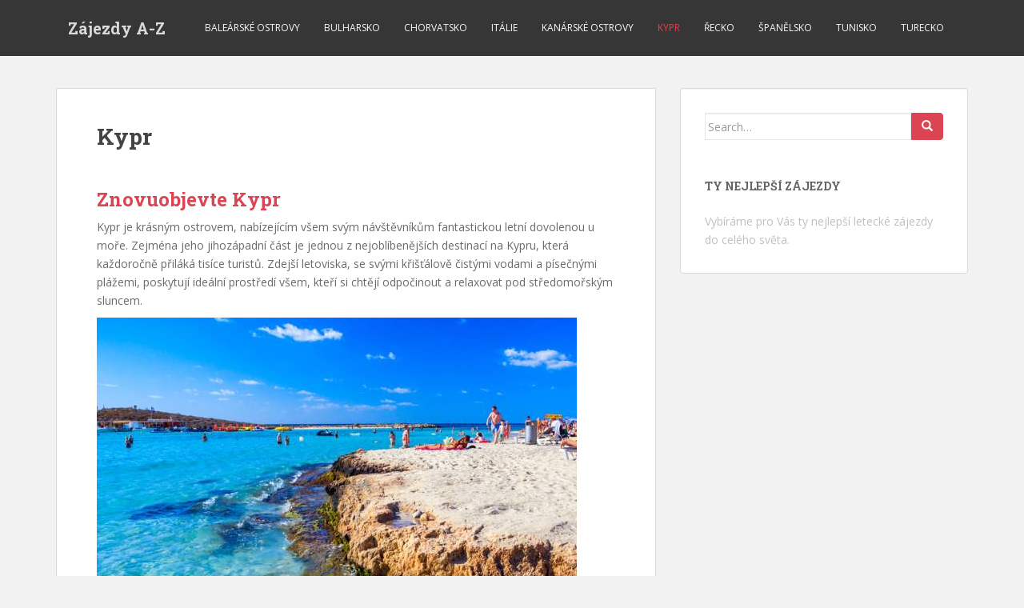

--- FILE ---
content_type: text/html; charset=UTF-8
request_url: https://www.zajezdyaz.cz/kypr/
body_size: 16076
content:
<!doctype html>
<!--[if !IE]>
<html class="no-js non-ie" lang="cs"> <![endif]-->
<!--[if IE 7 ]>
<html class="no-js ie7" lang="cs"> <![endif]-->
<!--[if IE 8 ]>
<html class="no-js ie8" lang="cs"> <![endif]-->
<!--[if IE 9 ]>
<html class="no-js ie9" lang="cs"> <![endif]-->
<!--[if gt IE 9]><!-->
<html class="no-js" lang="cs"> <!--<![endif]-->
<head>
<meta charset="UTF-8">
<meta name="viewport" content="width=device-width, initial-scale=1">
<meta name="theme-color" content="">
<link rel="profile" href="http://gmpg.org/xfn/11">

<title>Kypr &#8211; Zájezdy A-Z</title>
<meta name='robots' content='max-image-preview:large' />
	<style>img:is([sizes="auto" i], [sizes^="auto," i]) { contain-intrinsic-size: 3000px 1500px }</style>
	<link rel='dns-prefetch' href='//fonts.googleapis.com' />
<link rel="alternate" type="application/rss+xml" title="Zájezdy A-Z &raquo; RSS zdroj" href="https://www.zajezdyaz.cz/feed/" />
<script type="text/javascript">
/* <![CDATA[ */
window._wpemojiSettings = {"baseUrl":"https:\/\/s.w.org\/images\/core\/emoji\/16.0.1\/72x72\/","ext":".png","svgUrl":"https:\/\/s.w.org\/images\/core\/emoji\/16.0.1\/svg\/","svgExt":".svg","source":{"concatemoji":"https:\/\/www.zajezdyaz.cz\/wp-includes\/js\/wp-emoji-release.min.js?ver=6.8.3"}};
/*! This file is auto-generated */
!function(s,n){var o,i,e;function c(e){try{var t={supportTests:e,timestamp:(new Date).valueOf()};sessionStorage.setItem(o,JSON.stringify(t))}catch(e){}}function p(e,t,n){e.clearRect(0,0,e.canvas.width,e.canvas.height),e.fillText(t,0,0);var t=new Uint32Array(e.getImageData(0,0,e.canvas.width,e.canvas.height).data),a=(e.clearRect(0,0,e.canvas.width,e.canvas.height),e.fillText(n,0,0),new Uint32Array(e.getImageData(0,0,e.canvas.width,e.canvas.height).data));return t.every(function(e,t){return e===a[t]})}function u(e,t){e.clearRect(0,0,e.canvas.width,e.canvas.height),e.fillText(t,0,0);for(var n=e.getImageData(16,16,1,1),a=0;a<n.data.length;a++)if(0!==n.data[a])return!1;return!0}function f(e,t,n,a){switch(t){case"flag":return n(e,"\ud83c\udff3\ufe0f\u200d\u26a7\ufe0f","\ud83c\udff3\ufe0f\u200b\u26a7\ufe0f")?!1:!n(e,"\ud83c\udde8\ud83c\uddf6","\ud83c\udde8\u200b\ud83c\uddf6")&&!n(e,"\ud83c\udff4\udb40\udc67\udb40\udc62\udb40\udc65\udb40\udc6e\udb40\udc67\udb40\udc7f","\ud83c\udff4\u200b\udb40\udc67\u200b\udb40\udc62\u200b\udb40\udc65\u200b\udb40\udc6e\u200b\udb40\udc67\u200b\udb40\udc7f");case"emoji":return!a(e,"\ud83e\udedf")}return!1}function g(e,t,n,a){var r="undefined"!=typeof WorkerGlobalScope&&self instanceof WorkerGlobalScope?new OffscreenCanvas(300,150):s.createElement("canvas"),o=r.getContext("2d",{willReadFrequently:!0}),i=(o.textBaseline="top",o.font="600 32px Arial",{});return e.forEach(function(e){i[e]=t(o,e,n,a)}),i}function t(e){var t=s.createElement("script");t.src=e,t.defer=!0,s.head.appendChild(t)}"undefined"!=typeof Promise&&(o="wpEmojiSettingsSupports",i=["flag","emoji"],n.supports={everything:!0,everythingExceptFlag:!0},e=new Promise(function(e){s.addEventListener("DOMContentLoaded",e,{once:!0})}),new Promise(function(t){var n=function(){try{var e=JSON.parse(sessionStorage.getItem(o));if("object"==typeof e&&"number"==typeof e.timestamp&&(new Date).valueOf()<e.timestamp+604800&&"object"==typeof e.supportTests)return e.supportTests}catch(e){}return null}();if(!n){if("undefined"!=typeof Worker&&"undefined"!=typeof OffscreenCanvas&&"undefined"!=typeof URL&&URL.createObjectURL&&"undefined"!=typeof Blob)try{var e="postMessage("+g.toString()+"("+[JSON.stringify(i),f.toString(),p.toString(),u.toString()].join(",")+"));",a=new Blob([e],{type:"text/javascript"}),r=new Worker(URL.createObjectURL(a),{name:"wpTestEmojiSupports"});return void(r.onmessage=function(e){c(n=e.data),r.terminate(),t(n)})}catch(e){}c(n=g(i,f,p,u))}t(n)}).then(function(e){for(var t in e)n.supports[t]=e[t],n.supports.everything=n.supports.everything&&n.supports[t],"flag"!==t&&(n.supports.everythingExceptFlag=n.supports.everythingExceptFlag&&n.supports[t]);n.supports.everythingExceptFlag=n.supports.everythingExceptFlag&&!n.supports.flag,n.DOMReady=!1,n.readyCallback=function(){n.DOMReady=!0}}).then(function(){return e}).then(function(){var e;n.supports.everything||(n.readyCallback(),(e=n.source||{}).concatemoji?t(e.concatemoji):e.wpemoji&&e.twemoji&&(t(e.twemoji),t(e.wpemoji)))}))}((window,document),window._wpemojiSettings);
/* ]]> */
</script>
<style id='wp-emoji-styles-inline-css' type='text/css'>

	img.wp-smiley, img.emoji {
		display: inline !important;
		border: none !important;
		box-shadow: none !important;
		height: 1em !important;
		width: 1em !important;
		margin: 0 0.07em !important;
		vertical-align: -0.1em !important;
		background: none !important;
		padding: 0 !important;
	}
</style>
<link rel='stylesheet' id='wp-block-library-css' href='https://www.zajezdyaz.cz/wp-includes/css/dist/block-library/style.min.css?ver=6.8.3' type='text/css' media='all' />
<style id='classic-theme-styles-inline-css' type='text/css'>
/*! This file is auto-generated */
.wp-block-button__link{color:#fff;background-color:#32373c;border-radius:9999px;box-shadow:none;text-decoration:none;padding:calc(.667em + 2px) calc(1.333em + 2px);font-size:1.125em}.wp-block-file__button{background:#32373c;color:#fff;text-decoration:none}
</style>
<style id='global-styles-inline-css' type='text/css'>
:root{--wp--preset--aspect-ratio--square: 1;--wp--preset--aspect-ratio--4-3: 4/3;--wp--preset--aspect-ratio--3-4: 3/4;--wp--preset--aspect-ratio--3-2: 3/2;--wp--preset--aspect-ratio--2-3: 2/3;--wp--preset--aspect-ratio--16-9: 16/9;--wp--preset--aspect-ratio--9-16: 9/16;--wp--preset--color--black: #000000;--wp--preset--color--cyan-bluish-gray: #abb8c3;--wp--preset--color--white: #ffffff;--wp--preset--color--pale-pink: #f78da7;--wp--preset--color--vivid-red: #cf2e2e;--wp--preset--color--luminous-vivid-orange: #ff6900;--wp--preset--color--luminous-vivid-amber: #fcb900;--wp--preset--color--light-green-cyan: #7bdcb5;--wp--preset--color--vivid-green-cyan: #00d084;--wp--preset--color--pale-cyan-blue: #8ed1fc;--wp--preset--color--vivid-cyan-blue: #0693e3;--wp--preset--color--vivid-purple: #9b51e0;--wp--preset--gradient--vivid-cyan-blue-to-vivid-purple: linear-gradient(135deg,rgba(6,147,227,1) 0%,rgb(155,81,224) 100%);--wp--preset--gradient--light-green-cyan-to-vivid-green-cyan: linear-gradient(135deg,rgb(122,220,180) 0%,rgb(0,208,130) 100%);--wp--preset--gradient--luminous-vivid-amber-to-luminous-vivid-orange: linear-gradient(135deg,rgba(252,185,0,1) 0%,rgba(255,105,0,1) 100%);--wp--preset--gradient--luminous-vivid-orange-to-vivid-red: linear-gradient(135deg,rgba(255,105,0,1) 0%,rgb(207,46,46) 100%);--wp--preset--gradient--very-light-gray-to-cyan-bluish-gray: linear-gradient(135deg,rgb(238,238,238) 0%,rgb(169,184,195) 100%);--wp--preset--gradient--cool-to-warm-spectrum: linear-gradient(135deg,rgb(74,234,220) 0%,rgb(151,120,209) 20%,rgb(207,42,186) 40%,rgb(238,44,130) 60%,rgb(251,105,98) 80%,rgb(254,248,76) 100%);--wp--preset--gradient--blush-light-purple: linear-gradient(135deg,rgb(255,206,236) 0%,rgb(152,150,240) 100%);--wp--preset--gradient--blush-bordeaux: linear-gradient(135deg,rgb(254,205,165) 0%,rgb(254,45,45) 50%,rgb(107,0,62) 100%);--wp--preset--gradient--luminous-dusk: linear-gradient(135deg,rgb(255,203,112) 0%,rgb(199,81,192) 50%,rgb(65,88,208) 100%);--wp--preset--gradient--pale-ocean: linear-gradient(135deg,rgb(255,245,203) 0%,rgb(182,227,212) 50%,rgb(51,167,181) 100%);--wp--preset--gradient--electric-grass: linear-gradient(135deg,rgb(202,248,128) 0%,rgb(113,206,126) 100%);--wp--preset--gradient--midnight: linear-gradient(135deg,rgb(2,3,129) 0%,rgb(40,116,252) 100%);--wp--preset--font-size--small: 13px;--wp--preset--font-size--medium: 20px;--wp--preset--font-size--large: 36px;--wp--preset--font-size--x-large: 42px;--wp--preset--spacing--20: 0.44rem;--wp--preset--spacing--30: 0.67rem;--wp--preset--spacing--40: 1rem;--wp--preset--spacing--50: 1.5rem;--wp--preset--spacing--60: 2.25rem;--wp--preset--spacing--70: 3.38rem;--wp--preset--spacing--80: 5.06rem;--wp--preset--shadow--natural: 6px 6px 9px rgba(0, 0, 0, 0.2);--wp--preset--shadow--deep: 12px 12px 50px rgba(0, 0, 0, 0.4);--wp--preset--shadow--sharp: 6px 6px 0px rgba(0, 0, 0, 0.2);--wp--preset--shadow--outlined: 6px 6px 0px -3px rgba(255, 255, 255, 1), 6px 6px rgba(0, 0, 0, 1);--wp--preset--shadow--crisp: 6px 6px 0px rgba(0, 0, 0, 1);}:where(.is-layout-flex){gap: 0.5em;}:where(.is-layout-grid){gap: 0.5em;}body .is-layout-flex{display: flex;}.is-layout-flex{flex-wrap: wrap;align-items: center;}.is-layout-flex > :is(*, div){margin: 0;}body .is-layout-grid{display: grid;}.is-layout-grid > :is(*, div){margin: 0;}:where(.wp-block-columns.is-layout-flex){gap: 2em;}:where(.wp-block-columns.is-layout-grid){gap: 2em;}:where(.wp-block-post-template.is-layout-flex){gap: 1.25em;}:where(.wp-block-post-template.is-layout-grid){gap: 1.25em;}.has-black-color{color: var(--wp--preset--color--black) !important;}.has-cyan-bluish-gray-color{color: var(--wp--preset--color--cyan-bluish-gray) !important;}.has-white-color{color: var(--wp--preset--color--white) !important;}.has-pale-pink-color{color: var(--wp--preset--color--pale-pink) !important;}.has-vivid-red-color{color: var(--wp--preset--color--vivid-red) !important;}.has-luminous-vivid-orange-color{color: var(--wp--preset--color--luminous-vivid-orange) !important;}.has-luminous-vivid-amber-color{color: var(--wp--preset--color--luminous-vivid-amber) !important;}.has-light-green-cyan-color{color: var(--wp--preset--color--light-green-cyan) !important;}.has-vivid-green-cyan-color{color: var(--wp--preset--color--vivid-green-cyan) !important;}.has-pale-cyan-blue-color{color: var(--wp--preset--color--pale-cyan-blue) !important;}.has-vivid-cyan-blue-color{color: var(--wp--preset--color--vivid-cyan-blue) !important;}.has-vivid-purple-color{color: var(--wp--preset--color--vivid-purple) !important;}.has-black-background-color{background-color: var(--wp--preset--color--black) !important;}.has-cyan-bluish-gray-background-color{background-color: var(--wp--preset--color--cyan-bluish-gray) !important;}.has-white-background-color{background-color: var(--wp--preset--color--white) !important;}.has-pale-pink-background-color{background-color: var(--wp--preset--color--pale-pink) !important;}.has-vivid-red-background-color{background-color: var(--wp--preset--color--vivid-red) !important;}.has-luminous-vivid-orange-background-color{background-color: var(--wp--preset--color--luminous-vivid-orange) !important;}.has-luminous-vivid-amber-background-color{background-color: var(--wp--preset--color--luminous-vivid-amber) !important;}.has-light-green-cyan-background-color{background-color: var(--wp--preset--color--light-green-cyan) !important;}.has-vivid-green-cyan-background-color{background-color: var(--wp--preset--color--vivid-green-cyan) !important;}.has-pale-cyan-blue-background-color{background-color: var(--wp--preset--color--pale-cyan-blue) !important;}.has-vivid-cyan-blue-background-color{background-color: var(--wp--preset--color--vivid-cyan-blue) !important;}.has-vivid-purple-background-color{background-color: var(--wp--preset--color--vivid-purple) !important;}.has-black-border-color{border-color: var(--wp--preset--color--black) !important;}.has-cyan-bluish-gray-border-color{border-color: var(--wp--preset--color--cyan-bluish-gray) !important;}.has-white-border-color{border-color: var(--wp--preset--color--white) !important;}.has-pale-pink-border-color{border-color: var(--wp--preset--color--pale-pink) !important;}.has-vivid-red-border-color{border-color: var(--wp--preset--color--vivid-red) !important;}.has-luminous-vivid-orange-border-color{border-color: var(--wp--preset--color--luminous-vivid-orange) !important;}.has-luminous-vivid-amber-border-color{border-color: var(--wp--preset--color--luminous-vivid-amber) !important;}.has-light-green-cyan-border-color{border-color: var(--wp--preset--color--light-green-cyan) !important;}.has-vivid-green-cyan-border-color{border-color: var(--wp--preset--color--vivid-green-cyan) !important;}.has-pale-cyan-blue-border-color{border-color: var(--wp--preset--color--pale-cyan-blue) !important;}.has-vivid-cyan-blue-border-color{border-color: var(--wp--preset--color--vivid-cyan-blue) !important;}.has-vivid-purple-border-color{border-color: var(--wp--preset--color--vivid-purple) !important;}.has-vivid-cyan-blue-to-vivid-purple-gradient-background{background: var(--wp--preset--gradient--vivid-cyan-blue-to-vivid-purple) !important;}.has-light-green-cyan-to-vivid-green-cyan-gradient-background{background: var(--wp--preset--gradient--light-green-cyan-to-vivid-green-cyan) !important;}.has-luminous-vivid-amber-to-luminous-vivid-orange-gradient-background{background: var(--wp--preset--gradient--luminous-vivid-amber-to-luminous-vivid-orange) !important;}.has-luminous-vivid-orange-to-vivid-red-gradient-background{background: var(--wp--preset--gradient--luminous-vivid-orange-to-vivid-red) !important;}.has-very-light-gray-to-cyan-bluish-gray-gradient-background{background: var(--wp--preset--gradient--very-light-gray-to-cyan-bluish-gray) !important;}.has-cool-to-warm-spectrum-gradient-background{background: var(--wp--preset--gradient--cool-to-warm-spectrum) !important;}.has-blush-light-purple-gradient-background{background: var(--wp--preset--gradient--blush-light-purple) !important;}.has-blush-bordeaux-gradient-background{background: var(--wp--preset--gradient--blush-bordeaux) !important;}.has-luminous-dusk-gradient-background{background: var(--wp--preset--gradient--luminous-dusk) !important;}.has-pale-ocean-gradient-background{background: var(--wp--preset--gradient--pale-ocean) !important;}.has-electric-grass-gradient-background{background: var(--wp--preset--gradient--electric-grass) !important;}.has-midnight-gradient-background{background: var(--wp--preset--gradient--midnight) !important;}.has-small-font-size{font-size: var(--wp--preset--font-size--small) !important;}.has-medium-font-size{font-size: var(--wp--preset--font-size--medium) !important;}.has-large-font-size{font-size: var(--wp--preset--font-size--large) !important;}.has-x-large-font-size{font-size: var(--wp--preset--font-size--x-large) !important;}
:where(.wp-block-post-template.is-layout-flex){gap: 1.25em;}:where(.wp-block-post-template.is-layout-grid){gap: 1.25em;}
:where(.wp-block-columns.is-layout-flex){gap: 2em;}:where(.wp-block-columns.is-layout-grid){gap: 2em;}
:root :where(.wp-block-pullquote){font-size: 1.5em;line-height: 1.6;}
</style>
<link rel='stylesheet' id='sparkling-bootstrap-css' href='https://www.zajezdyaz.cz/wp-content/themes/sparkling/assets/css/bootstrap.min.css?ver=6.8.3' type='text/css' media='all' />
<link rel='stylesheet' id='sparkling-icons-css' href='https://www.zajezdyaz.cz/wp-content/themes/sparkling/assets/css/fontawesome-all.min.css?ver=5.1.1.' type='text/css' media='all' />
<link rel='stylesheet' id='sparkling-fonts-css' href='//fonts.googleapis.com/css?family=Open+Sans%3A400italic%2C400%2C600%2C700%7CRoboto+Slab%3A400%2C300%2C700&#038;ver=6.8.3' type='text/css' media='all' />
<link rel='stylesheet' id='sparkling-style-css' href='https://www.zajezdyaz.cz/wp-content/themes/sparkling/style.css?ver=2.4.2' type='text/css' media='all' />
<script type="text/javascript" src="https://www.zajezdyaz.cz/wp-includes/js/jquery/jquery.min.js?ver=3.7.1" id="jquery-core-js"></script>
<script type="text/javascript" src="https://www.zajezdyaz.cz/wp-includes/js/jquery/jquery-migrate.min.js?ver=3.4.1" id="jquery-migrate-js"></script>
<script type="text/javascript" src="https://www.zajezdyaz.cz/wp-content/themes/sparkling/assets/js/vendor/bootstrap.min.js?ver=6.8.3" id="sparkling-bootstrapjs-js"></script>
<script type="text/javascript" src="https://www.zajezdyaz.cz/wp-content/themes/sparkling/assets/js/functions.js?ver=20180503" id="sparkling-functions-js"></script>
<link rel="https://api.w.org/" href="https://www.zajezdyaz.cz/wp-json/" /><link rel="alternate" title="JSON" type="application/json" href="https://www.zajezdyaz.cz/wp-json/wp/v2/pages/198" /><link rel="EditURI" type="application/rsd+xml" title="RSD" href="https://www.zajezdyaz.cz/xmlrpc.php?rsd" />
<meta name="generator" content="WordPress 6.8.3" />
<link rel="canonical" href="https://www.zajezdyaz.cz/kypr/" />
<link rel='shortlink' href='https://www.zajezdyaz.cz/?p=198' />
<link rel="alternate" title="oEmbed (JSON)" type="application/json+oembed" href="https://www.zajezdyaz.cz/wp-json/oembed/1.0/embed?url=https%3A%2F%2Fwww.zajezdyaz.cz%2Fkypr%2F" />
<link rel="alternate" title="oEmbed (XML)" type="text/xml+oembed" href="https://www.zajezdyaz.cz/wp-json/oembed/1.0/embed?url=https%3A%2F%2Fwww.zajezdyaz.cz%2Fkypr%2F&#038;format=xml" />
<!-- Analytics by WP Statistics - https://wp-statistics.com -->
<style type="text/css"></style>		<style type="text/css">
				.navbar > .container .navbar-brand {
			color: #dadada;
		}
		</style>
	
</head>

<body class="wp-singular page-template-default page page-id-198 wp-theme-sparkling">
	<a class="sr-only sr-only-focusable" href="#content">Skip to main content</a>
<div id="page" class="hfeed site">

	<header id="masthead" class="site-header" role="banner">
		<nav class="navbar navbar-default
		" role="navigation">
			<div class="container">
				<div class="row">
					<div class="site-navigation-inner col-sm-12">
						<div class="navbar-header">


														<div id="logo">
															<p class="site-name">																		<a class="navbar-brand" href="https://www.zajezdyaz.cz/" title="Zájezdy A-Z" rel="home">Zájezdy A-Z</a>
																</p>																													</div><!-- end of #logo -->

							<button type="button" class="btn navbar-toggle" data-toggle="collapse" data-target=".navbar-ex1-collapse">
								<span class="sr-only">Toggle navigation</span>
								<span class="icon-bar"></span>
								<span class="icon-bar"></span>
								<span class="icon-bar"></span>
							</button>
						</div>



						<div class="collapse navbar-collapse navbar-ex1-collapse"><ul id="menu-hlavni-menu" class="nav navbar-nav"><li id="menu-item-127" class="menu-item menu-item-type-post_type menu-item-object-page menu-item-127"><a href="https://www.zajezdyaz.cz/balearske-ostrovy/">Baleárské ostrovy</a></li>
<li id="menu-item-226" class="menu-item menu-item-type-post_type menu-item-object-page menu-item-226"><a href="https://www.zajezdyaz.cz/bulharsko/">Bulharsko</a></li>
<li id="menu-item-72" class="menu-item menu-item-type-post_type menu-item-object-page menu-item-72"><a href="https://www.zajezdyaz.cz/chorvatsko/">Chorvatsko</a></li>
<li id="menu-item-147" class="menu-item menu-item-type-post_type menu-item-object-page menu-item-147"><a href="https://www.zajezdyaz.cz/italie/">Itálie</a></li>
<li id="menu-item-107" class="menu-item menu-item-type-post_type menu-item-object-page menu-item-107"><a href="https://www.zajezdyaz.cz/kanarske-ostrovy/">Kanárské ostrovy</a></li>
<li id="menu-item-199" class="menu-item menu-item-type-post_type menu-item-object-page current-menu-item page_item page-item-198 current_page_item menu-item-199 active"><a href="https://www.zajezdyaz.cz/kypr/">Kypr</a></li>
<li id="menu-item-4" class="menu-item menu-item-type-post_type menu-item-object-page menu-item-4"><a href="https://www.zajezdyaz.cz/recko/">Řecko</a></li>
<li id="menu-item-176" class="menu-item menu-item-type-post_type menu-item-object-page menu-item-176"><a href="https://www.zajezdyaz.cz/spanelsko/">Španělsko</a></li>
<li id="menu-item-247" class="menu-item menu-item-type-post_type menu-item-object-page menu-item-247"><a href="https://www.zajezdyaz.cz/tunisko/">Tunisko</a></li>
<li id="menu-item-50" class="menu-item menu-item-type-post_type menu-item-object-page menu-item-50"><a href="https://www.zajezdyaz.cz/turecko/">Turecko</a></li>
</ul></div>


					</div>
				</div>
			</div>
		</nav><!-- .site-navigation -->
	</header><!-- #masthead -->

	<div id="content" class="site-content">

		<div class="top-section">
								</div>

		<div class="container main-content-area">
						<div class="row side-pull-left">
				<div class="main-content-inner col-sm-12 col-md-8">

	<div id="primary" class="content-area">

		<main id="main" class="site-main" role="main">

			
				

<div class="post-inner-content">
<article id="post-198" class="post-198 page type-page status-publish hentry">
	<header class="entry-header page-header">
		<h1 class="entry-title">Kypr</h1>
	</header><!-- .entry-header -->

	<div class="entry-content">
		<h2>Znovuobjevte Kypr</h2>
<p>Kypr je krásným ostrovem, nabízejícím všem svým návštěvníkům fantastickou letní dovolenou u moře. Zejména jeho jihozápadní část je jednou z nejoblíbenějších destinací na Kypru, která každoročně přiláká tisíce turistů. Zdejší letoviska, se svými křišťálově čistými vodami a písečnými plážemi, poskytují ideální prostředí všem, kteří si chtějí odpočinout a relaxovat pod středomořským sluncem.</p>
<p><img fetchpriority="high" decoding="async" src="https://www.zajezdyaz.cz/wp-content/uploads/2023/03/kypr-1.jpg" alt="" width="600" height="453" class="alignnone size-full wp-image-203" srcset="https://www.zajezdyaz.cz/wp-content/uploads/2023/03/kypr-1.jpg 600w, https://www.zajezdyaz.cz/wp-content/uploads/2023/03/kypr-1-300x227.jpg 300w" sizes="(max-width: 600px) 100vw, 600px" /></p>
<p>Kyperské pobřeží však není jen místem k odpočinku, ale také skvělou příležitostí k prozkoumání kyperské kultury a historie. Návštěvníci Kypru mohou navštívit několik archeologických lokalit, nebo zajít do některého navštívit místní muzea a blíže se seznámit se s kyperskou minulostí. Stejně tak najdete na Kypru spoustu restaurací a kaváren, nabízejících tradiční kyperskou kuchyni.</p>
<p>Jedincům, kteří hledají více dobrodružství, jsou na Kypru k dispozici četné vodní sporty. K těm oblíbeným patří třeba vodní skútr, paddleboarding či parasailing. Anebo se vydejte na výlet lodí, které vám poskytne úžasný výhled na kyperské pobřeží z jiné perspektivy. Znovuobjevení ostrova Kypr, coby místa odpočinku a relaxace na středomořské pláži, bude bezpochyby nezapomenutelným zážitkem pro každého, kdo hledá během <a href="/">letní dovolené u moře</a> zábavu na slunci.</p>
<h2>Středomoří políbené sluncem</h2>
<p>Letní dovolená u moře na Kypru je perfektním způsobem, jak si odpočinou ve regionu sluncem políbeného Středomoří. Kypr je ostrovní zemí ve východní části Středozemního moře, známou díky své křišťálově čisté vodě a písečným plážím. Příjemně teplé počasí, osvěžující mořský vánek a úchvatné výhledy dělají z Kypru oblíbenou destinaci turistů z celého světa.</p>
<p><img decoding="async" src="https://www.zajezdyaz.cz/wp-content/uploads/2023/03/kypr-10.jpg" alt="" width="600" height="448" class="alignnone size-full wp-image-204" srcset="https://www.zajezdyaz.cz/wp-content/uploads/2023/03/kypr-10.jpg 600w, https://www.zajezdyaz.cz/wp-content/uploads/2023/03/kypr-10-300x224.jpg 300w" sizes="(max-width: 600px) 100vw, 600px" /></p>
<p>Aktivní návštěvníci Kypru si na zdejších plážích mohou dopřát různé vodní sporty, jako je jet-ski, šnorchlování či potápění. A přitom se opalovat na jedné z mnoha zdejších úžasných pláží. Naopak ti, co si chtějí odpočinout,  se mohou těšit na lázeňské relaxační procedury, jako jsou masáže anebo ošetření obličeje s použitím místních surovin, jako je olivový olej či sůl z nedalekého Mrtvého moře.</p>
<p>Kypr je také místem mnoha archeologických nalezišť se starověkými ruinami, starými tisíce let. Návštěvníci ostrova mohou tato místa blíže prozkoumat a zároveň se dozvědět o bohaté historii a kultuře Kypru. Letní dovolená u moře na Kypru, během níž budete mít vždy co poznávat a dělat, nabízí nezapomenutelný zážitek, po kterém se budete cítit příjemně odpočati a omlazeni.</p>
<h2>Příjemné vzpomínky na léto</h2>
<p>Letní dovolená u moře na Kypru je skvělým způsobem, jak si vytvořit hezké vzpomínky. Ostrov má v rukávu četné písečné pláže, křišťálově čisté vody a teplé počasí. Tato kombinace poskytuje rekreantům ideální prostředí k odpočinku a relaxaci. Jednou z nejlepších věcí na kyperském pobřeží je to, že je snadno dostupné odkudkoli na ostrově. Z jakéhokoliv místa na Kypru obvykle není třeba cestovat dále než asi 20 kilometrů. Je tady tudíž snadné najít krásné místo, kde strávit příjemné letní dny.</p>
<p><img decoding="async" src="https://www.zajezdyaz.cz/wp-content/uploads/2023/03/kypr-11.jpg" alt="" width="600" height="467" class="alignnone size-full wp-image-205" srcset="https://www.zajezdyaz.cz/wp-content/uploads/2023/03/kypr-11.jpg 600w, https://www.zajezdyaz.cz/wp-content/uploads/2023/03/kypr-11-300x234.jpg 300w" sizes="(max-width: 600px) 100vw, 600px" /></p>
<p>S tolika letovisky, roztroušenými po celém pobřeží, mají turisté na Kypru spoustu možností, pokud jde o výběr, kde se ubytovat. Každé kyperské letovisko má své vlastní jedinečné kouzlo a charakter. Všechna ale sdílí jeden společný rys. Úžasný výhled na Středozemní moře. Ať už na Kypru hledáte místo s rušným nočním životem, nebo chcete svou dovolenou strávit někde na tichém a odlehlém místě, každý si tady najde to své.</p>
<p>Během pobytu na Kypru si taktéž můžete užít různé outdoorové aktivity. K těm nejoblíbenějším se řadí v každém případě plavání a šnorchlování. Oblíbenou aktivitou v kyperských letoviscích je i prosté lenošení na pláži. Třeba s dobrou knihou pod slunečníkem. Zamilujete si také objevování tradičních vesnic po celém ostrově. V nich můžete ochutnat tradiční kyperskou kuchyni a dozvědět se více o místním bohatém kulturním dědictví. Letní dovolená u moře na Kypru celkově nabízí nezapomenutelný zážitek, který ve vás zanechá nezapomenutelné vzpomínky na další dlouhé roky.</p>
<h2>Přímořská pauza</h2>
<p>Pokud hledáte na léto dovolenou u moře, Kypr je ideální destinací. S průzračně čistou vodou, překrásnými písečnými plážemi a spoustou slunečního svitu není divu, že ostrov již celá desetiletí přitahuje turisty z celého světa. Ať už plánujete na dovolené relaxovat a odpočinout si, nebo si třeba chcete vyzkoušet vodní sporty jako je potápění, na Kypru si každý najde něco.</p>
<p><img loading="lazy" decoding="async" src="https://www.zajezdyaz.cz/wp-content/uploads/2023/03/kypr-2.jpg" alt="" width="600" height="430" class="alignnone size-full wp-image-206" srcset="https://www.zajezdyaz.cz/wp-content/uploads/2023/03/kypr-2.jpg 600w, https://www.zajezdyaz.cz/wp-content/uploads/2023/03/kypr-2-300x215.jpg 300w" sizes="auto, (max-width: 600px) 100vw, 600px" /></p>
<p>Jedním z nejoblíbenějších míst pro dovolenou u moře je na Kypru letovisko Ayia Napa. To najdete na kyperském jihovýchodním pobřeží. Může se pochlubit jedněmi z nejlepších pláží na ostrově. Kupříkladu návštěva pláže Nissi se zlatým pískem a tyrkysovou vodou je jakousi povinností každého, kdo se v této části Kypru nachází. Je také místem, kde můžete zajít do několika skvělých plážových barů a restaurací a v nich si vychutnat studený nápoj případně lahodné jídlo. A přitom se ještě opalovat.</p>
<p>Dalším skvělým místem k parádní dovolené u moře na Kypru je i Limassol. Známé hlavní město večírků na Kypru se může pochlubit spoustu barů a klubů, které vás po setmění parádně zabaví. Během dne zase zamiřte na jednu z mnoha pláží, jako je Lady&#8217;s Mile Beach, popřípadě Governors Beach. Tady si můžete užít koupání a opalování v naprostém klidu, daleko od davů dalších turistů. Ať už cestujete sami nebo s rodinou či přáteli, kyperský Limassol vás určitě nezklame.</p>
<h2>Užijte si ostrovní život</h2>
<p>Kypr je ostrovním státem, jenž se může pochlubit úchvatnými plážemi, křišťálově čistou vodou v moři a celoroční spoustou slunečního svitu. Kombinace, ideální ke strávení prvotřídní letní dovolené u moře. Zvuk vln, narážejících na zdejší břehy, sluncem políbené pláže a lehátka se slunečníky jsou jen špičkou ledovce, pokud jde o odpočinek na Kypru. Tento středomořský ráj má co nabídnout všem, co hledají pauzu od své pravidelné rutiny.</p>
<p><img loading="lazy" decoding="async" src="https://www.zajezdyaz.cz/wp-content/uploads/2023/03/kypr-4.jpg" alt="" width="600" height="469" class="alignnone size-full wp-image-208" srcset="https://www.zajezdyaz.cz/wp-content/uploads/2023/03/kypr-4.jpg 600w, https://www.zajezdyaz.cz/wp-content/uploads/2023/03/kypr-4-300x235.jpg 300w" sizes="auto, (max-width: 600px) 100vw, 600px" /></p>
<p>Ať už hledáte dobrodružství nebo odpočinek, na Kypru si určitě vyberete. Udělejte si procházku po jedné z mnoha malebných pláží, jako je Fig Tree Bay či Nissi Beach. Anebo si na nich rovnou vychutnejte skvělé opalování a koupání v tyrkysových vodách. A pokud toužíte po nějakém vzrušení, vyzkoušejte parasailing či jízdu na vodním skútru. Můžete tak učinit třeba na pláži Protaras.</p>
<p>Turisté, hledající vnitřní klid, se mohou vypravit třeba do kláštera Ayia Napa. Tady můžete meditovat uprostřed krásné architektury, obklopené uklidňujícími zahradami. Nebo se ponořte do jednoho z mnoha přírodních horkých pramenů, které se nacházejí na vícero místech tohoto nádherného ostrovního státu. Ať už jsou vaše preference jakékoli, Kypr má vždy co nabídnout. A vždy zaručuje parádní letní dovolenou u moře.</p>
<h2>Okouzlující léto</h2>
<p>Letní dovolená u moře na Kypru nabízí všem zájemcům nádherný zážitek s úžasnými plážemi, příjemně teplou vodou a krásnými západy slunce. Ostrov se může pochlubit některými z nejlepších pláží v Evropě. Přičemž každá z nich nabízí jedinečnou směs křišťálově čisté vody a bílého písku. Některými z nejoblíbenějších pláží na Kypru jsou Nissi Beach, Coral Bay Beach a Fig Tree Bay.</p>
<p><img loading="lazy" decoding="async" src="https://www.zajezdyaz.cz/wp-content/uploads/2023/03/kypr-3.jpg" alt="" width="600" height="489" class="alignnone size-full wp-image-207" srcset="https://www.zajezdyaz.cz/wp-content/uploads/2023/03/kypr-3.jpg 600w, https://www.zajezdyaz.cz/wp-content/uploads/2023/03/kypr-3-300x245.jpg 300w" sizes="auto, (max-width: 600px) 100vw, 600px" /></p>
<p>Kromě opalování a chladivého vánku od Středozemního moře se návštěvníci Kypru mohou věnovat i různým vodním sportům, jako je windsurfing, jízda na vodním skútru a potápění. Těm jedincům, kteří dávají přednost spíše pobytu na souši, jsou k dispozici po celém ostrově četné značené turistické stezky.</p>
<p>Vedle krásných scenérií a venkovních aktivit je Kypr také daleko za svými hranicemi známý svou bohatou historií, sahající až do starověku. Návštěvníci Kypru tu mohou prozkoumat starověké ruiny, jako je Kourion, a navštívit muzea, představující široké veřejnosti kyperské kulturní dědictví. Vzhledem k tomu, že během letní dovolené u moře toho můžete na Kypru vidět a dělat spoustu, určitě tady zažijete okouzlující čas dovádění pod sluncem.</p>
<h2>Radost i odpočinek</h2>
<p>Mnoho z těch, kteří touží po odpočinku a relaxaci, bude považovat letní dovolenou u moře na Kypru za skutečně splněný sen. Vždyť kde jinde se dá lépe radovat a těšit ze středomořského slunce než právě na Kypru? Ostrov nabízí svým návštěvníkům řadu pláží, které uspokojí všechny požadavky, preference i přání. Od odlehlých zálivů a skrytých zátok až po úseky, vhodné k rodinné dovolené. Nebo živá místa se nekonečnou zábavou a monstrózními večírky. Křišťálově čisté vody podél pobřeží Kypru jsou jako stvořené k plavání, šnorchlování anebo prostě jen k odplavení všech vašich všedních starostí.</p>
<p><img loading="lazy" decoding="async" src="https://www.zajezdyaz.cz/wp-content/uploads/2023/03/kypr-5.jpg" alt="" width="600" height="435" class="alignnone size-full wp-image-209" srcset="https://www.zajezdyaz.cz/wp-content/uploads/2023/03/kypr-5.jpg 600w, https://www.zajezdyaz.cz/wp-content/uploads/2023/03/kypr-5-300x218.jpg 300w" sizes="auto, (max-width: 600px) 100vw, 600px" /></p>
<p>Vedle prvotřídních pláží si můžete během letní dovolené na Kypru užít i spoustu dalších aktivit. Projděte se okouzlujícími přímořskými letovisky jako Limassol a Larnaca. A objevte během procházek jejich bohatou historii a kulturu. Navštivte starobylé ruiny, jako je archeologický park Kato Paphos, nebo prozkoumejte malebné horské vesnice, k nimž patří třeba Omodos. A samozřejmě si dopřejte lahodnou středomořskou kuchyni v místních tavernách, podávajících čerstvé mořské plody, grilovaná masa, mísy mezze a osvěžující nápoje.</p>
<p>Ať už jsou vaše preference jakékoliv, letní dovolená u moře na Kypru bude nezapomenutelným zážitkem, po kterém se budete cítit odpočatí a omládlí. Ať už hledáte dobrodružství nebo klid, tento překrásný ostrov má všechno.</p>
<h2>Pobřežní pohádka</h2>
<p>Se svými křišťálově čistými vodami a úchvatnými plážemi je Kypr ideální destinací pro každého, kdo si chce dokonale užít a vychutnat letní dovolenou u moře. Ostrov se může pochlubit mnoha pobřežními městy, z nichž každé nabízí návštěvníkům jedinečný zážitek. Od rušného Limassolu až po okouzlující vesničku Latchi, na Kypru si každý z jeho návštěvníků najde to, co bude odpovídat jeho představám a přáním.</p>
<p><img loading="lazy" decoding="async" src="https://www.zajezdyaz.cz/wp-content/uploads/2023/03/kypr-6.jpg" alt="" width="600" height="439" class="alignnone size-full wp-image-210" srcset="https://www.zajezdyaz.cz/wp-content/uploads/2023/03/kypr-6.jpg 600w, https://www.zajezdyaz.cz/wp-content/uploads/2023/03/kypr-6-300x220.jpg 300w" sizes="auto, (max-width: 600px) 100vw, 600px" /></p>
<p>Jedním z vrcholů cesty na Kypr je prozkoumávání jeho úžasného pobřeží. Návštěvníci Kypru se mohou klidně procházet po malebných promenádách, nebo se vydat za dobrodružstvím na mořskou hladinu a vyzkoušet vodní sporty jako je windsurfing a paddleboarding. A když je čas na odpočinek, k dispozici je tady spousta plážových barů a restaurací, kde si můžete vychutnat místní vynikající kuchyni. A zároveň se můžete kochat úžasným výhledem.</p>
<p>Ať už hledáte romantický útěk od všedních starostí, nebo zábavnou rodinnou dovolenou, Kypr má nachystáno vše. Tak si rezervujte svou letní dovolenou u moře na Kypru ještě dnes a zažijte pobřežní pohádku jako nikdy předtím.</p>
<h2>Nová definice odpočinku</h2>
<p>Kypr je ostrovní zemí, známou svými neuvěřitelnými plážemi a bohatou kulturní historií. Letní dovolená u moře na Kypru je jedním z nejlepších způsobů, jak si dokonale užít tuto krásnou destinaci. Křišťálově čisté vody ostrova, pláže s jemným pískem a pulzující noční život z něj dělají perfektní útočiště k relaxaci, dobrodružství i objevování.</p>
<p>Jedinečná směs starověkých ruin, tradičních vesnic a moderních měst nabízí něco každému, kdo na Kypr přicestuje. Můžete se třeba vydat na průzkum tradičních trhů, plných výrobků místní řemeslné výroby. Nebo navštivte některé ze světově proslulých archeologických nalezišť, jakými je například Paphos. Jeho historie sahá až do roku 400 před naším letopočtem.</p>
<p><img loading="lazy" decoding="async" src="https://www.zajezdyaz.cz/wp-content/uploads/2023/03/kypr-7.jpg" alt="" width="600" height="453" class="alignnone size-full wp-image-211" srcset="https://www.zajezdyaz.cz/wp-content/uploads/2023/03/kypr-7.jpg 600w, https://www.zajezdyaz.cz/wp-content/uploads/2023/03/kypr-7-300x227.jpg 300w" sizes="auto, (max-width: 600px) 100vw, 600px" /></p>
<p>Za soumraku se pak ponořte do pulzujícího nočního života na Kypru. Vychutnejte si živé bary a restaurace při popíjení osvěžujících koktejlů třeba přímo pod hvězdami. Letní dovolená u moře na Kypru je dokonalým způsobem, jak načerpat nové síly. A zároveň zažít vše, co tento sluncem políbený ráj nabízí.</p>
<h2>Podmanivé kulinářské speciality</h2>
<p>Nelze mluvit o Kypru a jeho kulinářských specialitách aniž by byla zmínka o pokrmech z mořských plodů. Díky své geografii, kdy je to k moři odkudkoliv jen kousek, si místní osvojili umění rybolovu. A následné začlenění úlovku do svých pokrmů. Vody kolem ostrova jsou domovem různých druhů ryb, mezi něž patří parmice, mořský okoun a mořský cejn. Ty se na Kypru často grilují nebo pečou s čerstvými bylinkami, jako je rozmarýn a tymián. Chcete-li ochutnat něco mimořádnějšího, můžete vyzkoušet třeba chobotnici vařenou na víně a česneku, případně plněnou sýrem feta.</p>
<p>Kromě mořských plodů se Kypr může pochlubit také řadou masných jídel, která jistě uspokojí touhy každého masožravce. Jedním z pokrmů, které určitě musíte ochutnat, je kleftiko. Jde o jehněčí maso pomalu pečené v hliněné peci celé hodiny, dokud neodpadne od kosti. Dalším oblíbeným jídlem je souvla. Velké kusy vepřového nebo kuřecího masa, napíchnuté na dlouhých jehlicích a pečené na otevřeném plameni. Zvenku do křupava, ale uvnitř přitom zůstávají měkké.</p>
<p><img loading="lazy" decoding="async" src="https://www.zajezdyaz.cz/wp-content/uploads/2023/03/kypr-9.jpg" alt="" width="600" height="443" class="alignnone size-full wp-image-213" srcset="https://www.zajezdyaz.cz/wp-content/uploads/2023/03/kypr-9.jpg 600w, https://www.zajezdyaz.cz/wp-content/uploads/2023/03/kypr-9-300x222.jpg 300w" sizes="auto, (max-width: 600px) 100vw, 600px" /></p>
<p>Žádné jídlo by ale nebylo kompletní bez dezertu. Sladkou lahůdkou na Kypru, kterou byste měli vyzkoušet, jsou loukoumades. Malé koblihy, pokapané medovým sirupem a posypané skořicí. Dalším dezertem, který stojí za ochutnání, je baklava. Vrstvy filo těsta, plněné nasekanými ořechy a namočené ve sladkém sirupu, uspokojují svou chutí a křupavostí při každém soustu.</p>
<h2>Prozkoumejte kouzelné pobřeží</h2>
<p>Hledáte místo, kde strávit příjemnou letní dovolenou u moře? Nehledejte nic jiného než kouzelné středomořské pobřeží Kypru. Díky tyrkysově modré a křišťálově čisté vodě a úžasným plážím je tento ostrovní ráj ideální pro všechny, kteří hledají odpočinkovou a omlazující dovolenou.</p>
<p>Ať už se chcete jen bezstarostně opalovat na jedné z mnoha písečných pláží, prozkoumávat půvabná přímořská města nebo si dopřát lahodnou místní kuchyni, na krásném kyperském pobřeží si každý najde to, po čem touží. Od živých letovisek Ayia Napa a Limassol až po klidnější vesnice, jako je Polis a Latchi. Na Kypru máte vždy na výběr ze spousty možností, které uspokojí každý vkus i rozpočet.</p>
<p>Proč si tedy nezarezervovat svou letní dovolenou už nyní a neobjevit vše, co tato okouzlující destinace může nabídnout? Ať už cestujete sami nebo s rodinou či přáteli, dovolená u moře na Kypru bude jistě nezapomenutelným zážitkem.</p>
<h2>Kam na Kypru?</h2>
<p>Trávit dovolenou na Kypru můžete v celé řadě populárních letovisek. K těm nejznámějším patří v každém případě Ayia Napa. Ayia Napa je letoviskem na jihovýchodním pobřeží Kypru, známým svými plážemi, bohatým nočním životem a možností provozovat nejrůznější vodní sporty. Druhým největším městem na Kypru je Limassol. Limassol se nalézá na jihozápadním pobřeží ostrova. Má krásné pláže, nákupní centra, spoustu restaurací a o zábavu po setmění se starají noční kluby.</p>
<p><img loading="lazy" decoding="async" src="https://www.zajezdyaz.cz/wp-content/uploads/2023/03/kypr-8.jpg" alt="" width="600" height="459" class="alignnone size-full wp-image-212" srcset="https://www.zajezdyaz.cz/wp-content/uploads/2023/03/kypr-8.jpg 600w, https://www.zajezdyaz.cz/wp-content/uploads/2023/03/kypr-8-300x230.jpg 300w" sizes="auto, (max-width: 600px) 100vw, 600px" /></p>
<p>Pafos je městem na západním pobřeží Kypru, známým svými archeologickými památkami, jako jsou Hrobky králů nebo mozaiky v Dionýsově domě. Larnaka pak leží na jihovýchodním pobřeží Kypru a proslavila se svými plážemi, tradičními tavernami či katedrálou sv. Lazara. Na jihovýchodním pobřeží Kypru leží i další letovisko Protaras. Protaras je vyhlášený krásnými plážemi a klidným prostředím.</p>
<p>Tato letoviska jsou na ostrově turisty nejnavštěvovanější, ovšem Kypr má v zásobě spousty dalších míst, které rozhodně stojí za to navštívit alespoň v rámci výletu.</p>
<h2>Kde se vykoupat?</h2>
<p>Na kyperském pobřeží najdete mnoho krásných pláží, na nichž se dá strávit příjemný den u vody. Zde je pouze několik těch nejznámějších.</p>
<p>Pláž Nissi Beach byste našli u vyhlášeného letovisku Ayia Napa na jihovýchodním pobřeží ostrova Kypr. Mezi turisty je oblíbeným místem s jemným pískem na svém povrchu, průzračně čistou vodou v moři a širokou nabídkou vodních sportů a dalších aktivit. Je taktéž ideálním místem ke koupání rodin s dětmi, neboť moře zde klesá do hloubky je pozvolna. Další populární pláží, kterou určitě stojí za to navštívit, je Fig Tree. Tuto pláž najdete v zátoce nedaleko letoviska Protaras na jihovýchodním pobřeží ostrova. Pláž Fig Tree má písečný povrch, po většinu času klidné moře a mnoho restaurací a barů ve svém okolí. S úžasným výhledem na nedaleké útesy je tato pláž rájem pro plavce i milovníky opalování.</p>
<p><img loading="lazy" decoding="async" src="https://www.zajezdyaz.cz/wp-content/uploads/2023/03/kypr-9.jpg" alt="" width="600" height="443" class="alignnone size-full wp-image-213" srcset="https://www.zajezdyaz.cz/wp-content/uploads/2023/03/kypr-9.jpg 600w, https://www.zajezdyaz.cz/wp-content/uploads/2023/03/kypr-9-300x222.jpg 300w" sizes="auto, (max-width: 600px) 100vw, 600px" /></p>
<p>Nedaleko města Pafos se můžete vykoupat na pláži s názvem Coral Bay. Tato pláž na západním pobřeží Kypru se může pyšnit zlatavým pískem na svém povrchu, klidnou hladinou moře a skvělými podmínkami ke šnorchlování a potápění. Governor&#8217;s Beach je k nalezení v blízkosti města Limassol na jihovýchodním pobřeží Kypru. Tato pláž vás potěší čistou vodou, zajímavými kamennými útvary a několika malými zátokami.</p>
<p>Pláž Lara Beach se rozkládá na západním pobřeží Kypru poblíž Akamasu. Písečný povrch sem láká k hnízdění mořské želvy, které tuto překrásnou pláž proslavily. Všechny tyto pláže jsou hojně navštěvovány turisty, ale Kypr má mnoho dalších krásných pláží, které stojí za to blíže poznat.</p>
<h2>Poklady starověkých národů</h2>
<p>Letní dovolená u moře na Kypru taktéž nabízí všem turistům jedinečnou příležitost blíže prozkoumat pozůstatky osídlení starověkými národy. Tento jedinečný ostrov, nacházející se na křižovatce tří kontinentů, byl osídlen již od pravěku. A viděl přicházet a odcházet četné civilizace. Návštěvníci ostrova mohou na různých archeologických nalezištích obdivovat řadu artefaktů z různých epoch a kultur.</p>
<p><img loading="lazy" decoding="async" src="https://www.zajezdyaz.cz/wp-content/uploads/2023/03/kypr-12.jpg" alt="" width="600" height="421" class="alignnone size-full wp-image-216" srcset="https://www.zajezdyaz.cz/wp-content/uploads/2023/03/kypr-12.jpg 600w, https://www.zajezdyaz.cz/wp-content/uploads/2023/03/kypr-12-300x211.jpg 300w" sizes="auto, (max-width: 600px) 100vw, 600px" /></p>
<p>Jedním z míst, která musíte navštívit, pokud se zajímáte o historii, je Kourion. Toto starobylé město na jihozápadním pobřeží Kypru bylo za římských dob vzkvétající metropolí. Návštěvníci mohou obdivovat jeho amfiteátr, jenž nabízí úžasný výhled na Středozemní moře. Nebo se procházet ruinami jeho nádherných vil se složitými mozaikami. zobrazujícími výjevy z mytologie.</p>
<p>Dalším fascinujícím historickým místem je hrad Kolossi. Ten byl postaven kolem roku 1210 a v roce 1454 přestavěn do současné podoby. Během benátské nadvlády vyrostl v blízkosti hradu cukrovar, jenž hrál zásadní roli při vývozu třtinového cukru z Kypru do Evropy. Dnes mohou návštěvníci prozkoumat jeho dobře zachovalé nádvoří, kapli a kobku, které poskytují pohled do života před staletími.</p>
<p>Návštěvníci Kypru mohou též prozkoumat starověké chrámy a hrobky, které se kdysi používaly k bohoslužbám. Právě takovým místem je archeologický park Kato Paphos, zapsaný na Seznamu světového dědictví UNESCO. Tento rozsáhlý komplex zahrnuje ruiny z různých období, včetně prehistorických dob, římské nadvlády a raného křesťanství. Dalším zážitkem bývá návštěva mešity Hala Sultan Tekke poblíž Larnaky. Ta byla postavena na místě, kde údajně zemřela Mohamedova teta během své návštěvy Kypru v roce 647 našeho letopočtu.</p>
<p><img loading="lazy" decoding="async" src="https://www.zajezdyaz.cz/wp-content/uploads/2023/03/kypr-13.jpg" alt="" width="600" height="418" class="alignnone size-full wp-image-217" srcset="https://www.zajezdyaz.cz/wp-content/uploads/2023/03/kypr-13.jpg 600w, https://www.zajezdyaz.cz/wp-content/uploads/2023/03/kypr-13-300x209.jpg 300w" sizes="auto, (max-width: 600px) 100vw, 600px" /></p>
<p>Jedinci, kteří se zajímají o novější historii, se mohou vypravit do několika muzeí s expozicí kyperského umění a kultury za posledních několik století. Městské muzeum Leventis v Nikósii má rozsáhlou sbírku, zahrnující vše od lidového umění po fotografii. Archeologické muzeum v Limassolu zase nabízí pohled do středověkého života na tomto středomořském ostrově s ukázkou artefaktů z místních vykopávek.</p>
<h2>Jistota slunce</h2>
<p>Jednou z nejlepších věcí na dovolené na Kypru je počasí. Díky dlouhým horkým létům a mírným zimám je snadné pochopit, proč sem rok co rok cestuje za odpočinkem takové množství turistů. Nejen, že na Kypru můžete trávit celé dny lenošením na pláži a opalovat se, ale je zde k dispozici spousta dalších aktivit a činností, které můžete vyzkoušet nebo se jim věnovat.</p>
<p><img loading="lazy" decoding="async" src="https://www.zajezdyaz.cz/wp-content/uploads/2023/03/kypr-14.jpg" alt="" width="600" height="429" class="alignnone size-full wp-image-218" srcset="https://www.zajezdyaz.cz/wp-content/uploads/2023/03/kypr-14.jpg 600w, https://www.zajezdyaz.cz/wp-content/uploads/2023/03/kypr-14-300x215.jpg 300w" sizes="auto, (max-width: 600px) 100vw, 600px" /></p>
<p>S tolika přírodními krásami na každém rohu je ovšem snadné zapomenout, že Kypr má také bohatou historii. Udělejte si mezi lenošením a opalováním čas a prozkoumejte některé z fascinujících starověkých památek a dalších zajímavých míst na ostrově. Vydejte se třeba na pláž Petra tou Romiou. Údajně jde o místo, kde se řecká bohyně lásky Afrodita vynořila z moře. Ať už jsou vaše zájmy jakékoli, letní dovolená u moře na Kypru nabízí nezapomenutelný zážitek. Po návratu z Kypru se budete cítit příjemně a uvolněně ještě dlouho poté, co vaše opálení od středomořského slunce vybledne.</p>
<h2>Neznámá zimní říše divů</h2>
<p>Zatímco asi každý zná Kypr coby letní destinaci pro dovolenou u moře, málokdo ví, že po skončení letní sezóny se postupně promění v zimní říši divů. Od prosince do února se ostrov promění v malebnou scénu se zasněženými horami, ledovými jezery a mrazivými lesy. Pohoří Troodos je oblíbeným cílem milovníků lyžování a snowboardingu. Nabízí totiž hned čtyři lyžařské areály se sjezdovkami, na kterých si dobře zalyžují všechny výkonnostní úrovně lyžařů.</p>
<p>Kromě lyžování je na Kypru k dispozici spousta dalších zimních aktivit, které si tady můžete v zimních měsících užít. Turistické stezky vedou zájemce nádhernou krajinou borových lesů a horských vrcholů, pokrytých sněhem. Návštěvníci ostrova se mohou také zúčastnit procházek přírodou s průvodcem nebo vyjížděk na koni po venkovských stezkách. A jak se lépe zahřát po dlouhém dni, stráveném v mrazu, než si dopřát horké svařené víno nebo tradiční kyperské polévky v jedné z útulných taveren, rozesetých kolem?</p>
<p><img loading="lazy" decoding="async" src="https://www.zajezdyaz.cz/wp-content/uploads/2023/03/kypr-15.jpg" alt="" width="600" height="453" class="alignnone size-full wp-image-219" srcset="https://www.zajezdyaz.cz/wp-content/uploads/2023/03/kypr-15.jpg 600w, https://www.zajezdyaz.cz/wp-content/uploads/2023/03/kypr-15-300x227.jpg 300w" sizes="auto, (max-width: 600px) 100vw, 600px" /></p>
<p>Zatímco naprostá většina turistů cestuje na Kypr během letní dovolené, stojí za zvážení podniknout sem výlet i v zimě. A zažít kyperskou okouzlující zimní říši divů na vlastní kůži.</p>

		</div><!-- .entry-content -->

	</article><!-- #post-## -->
</div>

				
			
		</main><!-- #main -->
	</div><!-- #primary -->

</div><!-- close .main-content-inner -->
<div id="secondary" class="widget-area col-sm-12 col-md-4" role="complementary">
	<div class="well">
				<aside id="search-2" class="widget widget_search">
<form role="search" method="get" class="form-search" action="https://www.zajezdyaz.cz/">
  <div class="input-group">
	  <label class="screen-reader-text" for="s">Search for:</label>
	<input type="text" class="form-control search-query" placeholder="Search&hellip;" value="" name="s" title="Search for:" />
	<span class="input-group-btn">
	  <button type="submit" class="btn btn-default" name="submit" id="searchsubmit" value="Search"><span class="glyphicon glyphicon-search"></span></button>
	</span>
  </div>
</form>
</aside><aside id="text-2" class="widget widget_text"><h3 class="widget-title">Ty nejlepší zájezdy</h3>			<div class="textwidget">Vybíráme pro Vás ty nejlepší letecké zájezdy do celého světa.</div>
		</aside>	</div>
</div><!-- #secondary -->
		</div><!-- close .row -->
	</div><!-- close .container -->
</div><!-- close .site-content -->

	<div id="footer-area">
		<div class="container footer-inner">
			<div class="row">
				
				</div>
		</div>

		<footer id="colophon" class="site-footer" role="contentinfo">
			<div class="site-info container">
				<div class="row">
										<nav role="navigation" class="col-md-6">
											</nav>
					<div class="copyright col-md-6">
						Zájezdy A-Z											</div>
				</div>
			</div><!-- .site-info -->
			<div class="scroll-to-top"><i class="fa fa-angle-up"></i></div><!-- .scroll-to-top -->
		</footer><!-- #colophon -->
	</div>
</div><!-- #page -->

<script type="speculationrules">
{"prefetch":[{"source":"document","where":{"and":[{"href_matches":"\/*"},{"not":{"href_matches":["\/wp-*.php","\/wp-admin\/*","\/wp-content\/uploads\/*","\/wp-content\/*","\/wp-content\/plugins\/*","\/wp-content\/themes\/sparkling\/*","\/*\\?(.+)"]}},{"not":{"selector_matches":"a[rel~=\"nofollow\"]"}},{"not":{"selector_matches":".no-prefetch, .no-prefetch a"}}]},"eagerness":"conservative"}]}
</script>
<script type="text/javascript" src="https://www.zajezdyaz.cz/wp-content/themes/sparkling/assets/js/skip-link-focus-fix.min.js?ver=20140222" id="sparkling-skip-link-focus-fix-js"></script>
<script type="text/javascript" id="wp-statistics-tracker-js-extra">
/* <![CDATA[ */
var WP_Statistics_Tracker_Object = {"requestUrl":"https:\/\/www.zajezdyaz.cz\/wp-json\/wp-statistics\/v2","ajaxUrl":"https:\/\/www.zajezdyaz.cz\/wp-admin\/admin-ajax.php","hitParams":{"wp_statistics_hit":1,"source_type":"page","source_id":198,"search_query":"","signature":"faafd19555749645c699292ace9f8ad4","endpoint":"hit"},"onlineParams":{"wp_statistics_hit":1,"source_type":"page","source_id":198,"search_query":"","signature":"faafd19555749645c699292ace9f8ad4","endpoint":"online"},"option":{"userOnline":"","consentLevel":"disabled","dntEnabled":false,"bypassAdBlockers":false,"isWpConsentApiActive":false,"trackAnonymously":false,"isPreview":false},"jsCheckTime":"60000","isLegacyEventLoaded":""};
/* ]]> */
</script>
<script type="text/javascript" src="https://www.zajezdyaz.cz/wp-content/plugins/wp-statistics/assets/js/tracker.js?ver=14.13.4" id="wp-statistics-tracker-js"></script>

</body>
</html>
